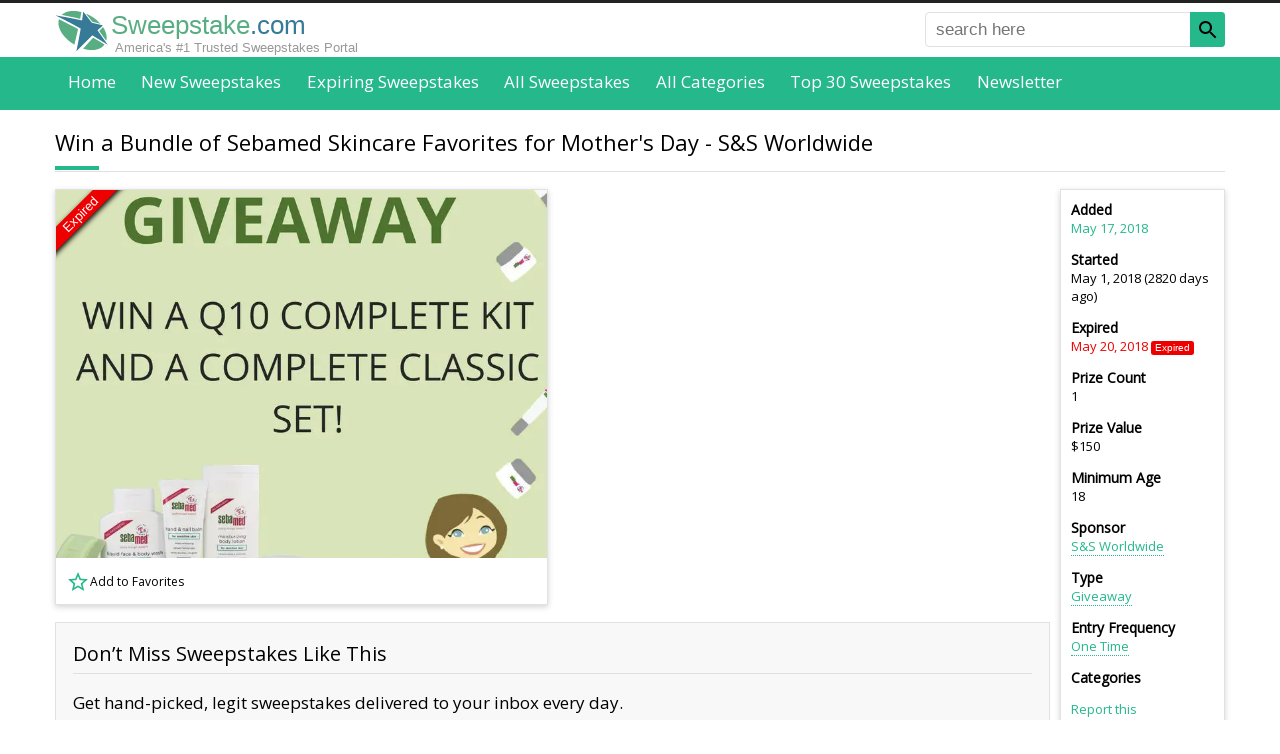

--- FILE ---
content_type: text/html; charset=UTF-8
request_url: https://www.sweepstake.com/directory/72746/win-a-bundle-of-sebamed-skincare-favorites-for-mothers-day
body_size: 20569
content:
<!DOCTYPE html><html lang="en"><head><script>var __ezHttpConsent={setByCat:function(src,tagType,attributes,category,force,customSetScriptFn=null){var setScript=function(){if(force||window.ezTcfConsent[category]){if(typeof customSetScriptFn==='function'){customSetScriptFn();}else{var scriptElement=document.createElement(tagType);scriptElement.src=src;attributes.forEach(function(attr){for(var key in attr){if(attr.hasOwnProperty(key)){scriptElement.setAttribute(key,attr[key]);}}});var firstScript=document.getElementsByTagName(tagType)[0];firstScript.parentNode.insertBefore(scriptElement,firstScript);}}};if(force||(window.ezTcfConsent&&window.ezTcfConsent.loaded)){setScript();}else if(typeof getEzConsentData==="function"){getEzConsentData().then(function(ezTcfConsent){if(ezTcfConsent&&ezTcfConsent.loaded){setScript();}else{console.error("cannot get ez consent data");force=true;setScript();}});}else{force=true;setScript();console.error("getEzConsentData is not a function");}},};</script>
<script>var ezTcfConsent=window.ezTcfConsent?window.ezTcfConsent:{loaded:false,store_info:false,develop_and_improve_services:false,measure_ad_performance:false,measure_content_performance:false,select_basic_ads:false,create_ad_profile:false,select_personalized_ads:false,create_content_profile:false,select_personalized_content:false,understand_audiences:false,use_limited_data_to_select_content:false,};function getEzConsentData(){return new Promise(function(resolve){document.addEventListener("ezConsentEvent",function(event){var ezTcfConsent=event.detail.ezTcfConsent;resolve(ezTcfConsent);});});}</script>
<script>if(typeof _setEzCookies!=='function'){function _setEzCookies(ezConsentData){var cookies=window.ezCookieQueue;for(var i=0;i<cookies.length;i++){var cookie=cookies[i];if(ezConsentData&&ezConsentData.loaded&&ezConsentData[cookie.tcfCategory]){document.cookie=cookie.name+"="+cookie.value;}}}}
window.ezCookieQueue=window.ezCookieQueue||[];if(typeof addEzCookies!=='function'){function addEzCookies(arr){window.ezCookieQueue=[...window.ezCookieQueue,...arr];}}
addEzCookies([{name:"ezoab_336327",value:"mod110-c; Path=/; Domain=sweepstake.com; Max-Age=7200",tcfCategory:"store_info",isEzoic:"true",},{name:"ezosuibasgeneris-1",value:"e45a9e19-70ff-49e0-586a-2eb510aab1eb; Path=/; Domain=sweepstake.com; Expires=Tue, 19 Jan 2027 09:35:39 UTC; Secure; SameSite=None",tcfCategory:"understand_audiences",isEzoic:"true",}]);if(window.ezTcfConsent&&window.ezTcfConsent.loaded){_setEzCookies(window.ezTcfConsent);}else if(typeof getEzConsentData==="function"){getEzConsentData().then(function(ezTcfConsent){if(ezTcfConsent&&ezTcfConsent.loaded){_setEzCookies(window.ezTcfConsent);}else{console.error("cannot get ez consent data");_setEzCookies(window.ezTcfConsent);}});}else{console.error("getEzConsentData is not a function");_setEzCookies(window.ezTcfConsent);}</script><script type="text/javascript" data-ezscrex='false' data-cfasync='false'>window._ezaq = Object.assign({"edge_cache_status":12,"edge_response_time":223,"url":"https://www.sweepstake.com/directory/72746/win-a-bundle-of-sebamed-skincare-favorites-for-mothers-day"}, typeof window._ezaq !== "undefined" ? window._ezaq : {});</script><script type="text/javascript" data-ezscrex='false' data-cfasync='false'>window._ezaq = Object.assign({"ab_test_id":"mod110-c"}, typeof window._ezaq !== "undefined" ? window._ezaq : {});window.__ez=window.__ez||{};window.__ez.tf={};</script><script type="text/javascript" data-ezscrex='false' data-cfasync='false'>window.ezDisableAds = true;</script><script data-ezscrex='false' data-cfasync='false' data-pagespeed-no-defer>var __ez=__ez||{};__ez.stms=Date.now();__ez.evt={};__ez.script={};__ez.ck=__ez.ck||{};__ez.template={};__ez.template.isOrig=true;__ez.queue=__ez.queue||function(){var e=0,i=0,t=[],n=!1,o=[],r=[],s=!0,a=function(e,i,n,o,r,s,a){var l=arguments.length>7&&void 0!==arguments[7]?arguments[7]:window,d=this;this.name=e,this.funcName=i,this.parameters=null===n?null:w(n)?n:[n],this.isBlock=o,this.blockedBy=r,this.deleteWhenComplete=s,this.isError=!1,this.isComplete=!1,this.isInitialized=!1,this.proceedIfError=a,this.fWindow=l,this.isTimeDelay=!1,this.process=function(){f("... func = "+e),d.isInitialized=!0,d.isComplete=!0,f("... func.apply: "+e);var i=d.funcName.split("."),n=null,o=this.fWindow||window;i.length>3||(n=3===i.length?o[i[0]][i[1]][i[2]]:2===i.length?o[i[0]][i[1]]:o[d.funcName]),null!=n&&n.apply(null,this.parameters),!0===d.deleteWhenComplete&&delete t[e],!0===d.isBlock&&(f("----- F'D: "+d.name),m())}},l=function(e,i,t,n,o,r,s){var a=arguments.length>7&&void 0!==arguments[7]?arguments[7]:window,l=this;this.name=e,this.path=i,this.async=o,this.defer=r,this.isBlock=t,this.blockedBy=n,this.isInitialized=!1,this.isError=!1,this.isComplete=!1,this.proceedIfError=s,this.fWindow=a,this.isTimeDelay=!1,this.isPath=function(e){return"/"===e[0]&&"/"!==e[1]},this.getSrc=function(e){return void 0!==window.__ezScriptHost&&this.isPath(e)&&"banger.js"!==this.name?window.__ezScriptHost+e:e},this.process=function(){l.isInitialized=!0,f("... file = "+e);var i=this.fWindow?this.fWindow.document:document,t=i.createElement("script");t.src=this.getSrc(this.path),!0===o?t.async=!0:!0===r&&(t.defer=!0),t.onerror=function(){var e={url:window.location.href,name:l.name,path:l.path,user_agent:window.navigator.userAgent};"undefined"!=typeof _ezaq&&(e.pageview_id=_ezaq.page_view_id);var i=encodeURIComponent(JSON.stringify(e)),t=new XMLHttpRequest;t.open("GET","//g.ezoic.net/ezqlog?d="+i,!0),t.send(),f("----- ERR'D: "+l.name),l.isError=!0,!0===l.isBlock&&m()},t.onreadystatechange=t.onload=function(){var e=t.readyState;f("----- F'D: "+l.name),e&&!/loaded|complete/.test(e)||(l.isComplete=!0,!0===l.isBlock&&m())},i.getElementsByTagName("head")[0].appendChild(t)}},d=function(e,i){this.name=e,this.path="",this.async=!1,this.defer=!1,this.isBlock=!1,this.blockedBy=[],this.isInitialized=!0,this.isError=!1,this.isComplete=i,this.proceedIfError=!1,this.isTimeDelay=!1,this.process=function(){}};function c(e,i,n,s,a,d,c,u,f){var m=new l(e,i,n,s,a,d,c,f);!0===u?o[e]=m:r[e]=m,t[e]=m,h(m)}function h(e){!0!==u(e)&&0!=s&&e.process()}function u(e){if(!0===e.isTimeDelay&&!1===n)return f(e.name+" blocked = TIME DELAY!"),!0;if(w(e.blockedBy))for(var i=0;i<e.blockedBy.length;i++){var o=e.blockedBy[i];if(!1===t.hasOwnProperty(o))return f(e.name+" blocked = "+o),!0;if(!0===e.proceedIfError&&!0===t[o].isError)return!1;if(!1===t[o].isComplete)return f(e.name+" blocked = "+o),!0}return!1}function f(e){var i=window.location.href,t=new RegExp("[?&]ezq=([^&#]*)","i").exec(i);"1"===(t?t[1]:null)&&console.debug(e)}function m(){++e>200||(f("let's go"),p(o),p(r))}function p(e){for(var i in e)if(!1!==e.hasOwnProperty(i)){var t=e[i];!0===t.isComplete||u(t)||!0===t.isInitialized||!0===t.isError?!0===t.isError?f(t.name+": error"):!0===t.isComplete?f(t.name+": complete already"):!0===t.isInitialized&&f(t.name+": initialized already"):t.process()}}function w(e){return"[object Array]"==Object.prototype.toString.call(e)}return window.addEventListener("load",(function(){setTimeout((function(){n=!0,f("TDELAY -----"),m()}),5e3)}),!1),{addFile:c,addFileOnce:function(e,i,n,o,r,s,a,l,d){t[e]||c(e,i,n,o,r,s,a,l,d)},addDelayFile:function(e,i){var n=new l(e,i,!1,[],!1,!1,!0);n.isTimeDelay=!0,f(e+" ...  FILE! TDELAY"),r[e]=n,t[e]=n,h(n)},addFunc:function(e,n,s,l,d,c,u,f,m,p){!0===c&&(e=e+"_"+i++);var w=new a(e,n,s,l,d,u,f,p);!0===m?o[e]=w:r[e]=w,t[e]=w,h(w)},addDelayFunc:function(e,i,n){var o=new a(e,i,n,!1,[],!0,!0);o.isTimeDelay=!0,f(e+" ...  FUNCTION! TDELAY"),r[e]=o,t[e]=o,h(o)},items:t,processAll:m,setallowLoad:function(e){s=e},markLoaded:function(e){if(e&&0!==e.length){if(e in t){var i=t[e];!0===i.isComplete?f(i.name+" "+e+": error loaded duplicate"):(i.isComplete=!0,i.isInitialized=!0)}else t[e]=new d(e,!0);f("markLoaded dummyfile: "+t[e].name)}},logWhatsBlocked:function(){for(var e in t)!1!==t.hasOwnProperty(e)&&u(t[e])}}}();__ez.evt.add=function(e,t,n){e.addEventListener?e.addEventListener(t,n,!1):e.attachEvent?e.attachEvent("on"+t,n):e["on"+t]=n()},__ez.evt.remove=function(e,t,n){e.removeEventListener?e.removeEventListener(t,n,!1):e.detachEvent?e.detachEvent("on"+t,n):delete e["on"+t]};__ez.script.add=function(e){var t=document.createElement("script");t.src=e,t.async=!0,t.type="text/javascript",document.getElementsByTagName("head")[0].appendChild(t)};__ez.dot=__ez.dot||{};__ez.queue.addFileOnce('/detroitchicago/boise.js', '/detroitchicago/boise.js?gcb=195-0&cb=5', true, [], true, false, true, false);__ez.queue.addFileOnce('/parsonsmaize/abilene.js', '/parsonsmaize/abilene.js?gcb=195-0&cb=e80eca0cdb', true, [], true, false, true, false);__ez.queue.addFileOnce('/parsonsmaize/mulvane.js', '/parsonsmaize/mulvane.js?gcb=195-0&cb=e75e48eec0', true, ['/parsonsmaize/abilene.js'], true, false, true, false);__ez.queue.addFileOnce('/detroitchicago/birmingham.js', '/detroitchicago/birmingham.js?gcb=195-0&cb=539c47377c', true, ['/parsonsmaize/abilene.js'], true, false, true, false);</script>
<script data-ezscrex="false" type="text/javascript" data-cfasync="false">window._ezaq = Object.assign({"ad_cache_level":0,"adpicker_placement_cnt":0,"ai_placeholder_cache_level":0,"ai_placeholder_placement_cnt":-1,"domain":"sweepstake.com","domain_id":336327,"ezcache_level":1,"ezcache_skip_code":0,"has_bad_image":0,"has_bad_words":0,"is_sitespeed":0,"lt_cache_level":0,"response_size":62497,"response_size_orig":56738,"response_time_orig":198,"template_id":5,"url":"https://www.sweepstake.com/directory/72746/win-a-bundle-of-sebamed-skincare-favorites-for-mothers-day","word_count":0,"worst_bad_word_level":0}, typeof window._ezaq !== "undefined" ? window._ezaq : {});__ez.queue.markLoaded('ezaqBaseReady');</script>
<script type='text/javascript' data-ezscrex='false' data-cfasync='false'>
window.ezAnalyticsStatic = true;

function analyticsAddScript(script) {
	var ezDynamic = document.createElement('script');
	ezDynamic.type = 'text/javascript';
	ezDynamic.innerHTML = script;
	document.head.appendChild(ezDynamic);
}
function getCookiesWithPrefix() {
    var allCookies = document.cookie.split(';');
    var cookiesWithPrefix = {};

    for (var i = 0; i < allCookies.length; i++) {
        var cookie = allCookies[i].trim();

        for (var j = 0; j < arguments.length; j++) {
            var prefix = arguments[j];
            if (cookie.indexOf(prefix) === 0) {
                var cookieParts = cookie.split('=');
                var cookieName = cookieParts[0];
                var cookieValue = cookieParts.slice(1).join('=');
                cookiesWithPrefix[cookieName] = decodeURIComponent(cookieValue);
                break; // Once matched, no need to check other prefixes
            }
        }
    }

    return cookiesWithPrefix;
}
function productAnalytics() {
	var d = {"pr":[6,3],"omd5":"960d2f6acfeb8a885525494d823cf5e9","nar":"risk score"};
	d.u = _ezaq.url;
	d.p = _ezaq.page_view_id;
	d.v = _ezaq.visit_uuid;
	d.ab = _ezaq.ab_test_id;
	d.e = JSON.stringify(_ezaq);
	d.ref = document.referrer;
	d.c = getCookiesWithPrefix('active_template', 'ez', 'lp_');
	if(typeof ez_utmParams !== 'undefined') {
		d.utm = ez_utmParams;
	}

	var dataText = JSON.stringify(d);
	var xhr = new XMLHttpRequest();
	xhr.open('POST','/ezais/analytics?cb=1', true);
	xhr.onload = function () {
		if (xhr.status!=200) {
            return;
		}

        if(document.readyState !== 'loading') {
            analyticsAddScript(xhr.response);
            return;
        }

        var eventFunc = function() {
            if(document.readyState === 'loading') {
                return;
            }
            document.removeEventListener('readystatechange', eventFunc, false);
            analyticsAddScript(xhr.response);
        };

        document.addEventListener('readystatechange', eventFunc, false);
	};
	xhr.setRequestHeader('Content-Type','text/plain');
	xhr.send(dataText);
}
__ez.queue.addFunc("productAnalytics", "productAnalytics", null, true, ['ezaqBaseReady'], false, false, false, true);
</script><base href="https://www.sweepstake.com/directory/72746/win-a-bundle-of-sebamed-skincare-favorites-for-mothers-day"/>
<link rel="canonical" href="https://www.sweepstake.com/directory/72746/win-a-bundle-of-sebamed-skincare-favorites-for-mothers-day"/>
<title>Win a Bundle of Sebamed Skincare Favorites for Mother&#39;s Day</title>
<meta name="description" content="Enter for a chance to win a $150.00 bundle of skincare goodies for Mom from Sebamed USA! One winner will receive both our Complete Classic Set and our Q10 Complete Kit. This bundle includes Sebamed Liquid Face and Body Wash (200 ml), Moisturizing Body Lot"/>
<meta property="og:url" content="https://www.sweepstake.com/directory/72746/win-a-bundle-of-sebamed-skincare-favorites-for-mothers-day"/>
<meta property="og:title" content="Win a Bundle of Sebamed Skincare Favorites for Mother&#39;s Day"/>
<meta property="og:description" content="Enter for a chance to win a $150.00 bundle of skincare goodies for Mom from Sebamed USA! One winner will receive both our Complete Classic Set and our Q10 Complete Kit. This bundle includes Sebamed Liquid Face and Body Wash (200 ml), Moisturizing Body Lot"/>
<meta property="fb:app_id" content="152369718572177"/>
<meta property="fb:pages" content="1815843731972041"/>
<meta property="og:type" content="website"/>
<meta charset="utf-8"/>
<meta http-equiv="X-UA-Compatible" content="IE=edge"/>
<meta name="viewport" content="width=device-width,initial-scale=1"/>
<link rel="shortcut icon" href="/favicon.ico"/>
<link rel="icon" sizes="16x16 32x32 64x64" href="/favicon.ico"/>
<link rel="icon" type="image/png" sizes="196x196" href="/favicon-192.png"/>
<link rel="icon" type="image/png" sizes="160x160" href="/favicon-160.png"/>
<link rel="icon" type="image/png" sizes="96x96" href="/favicon-96.png"/>
<link rel="icon" type="image/png" sizes="64x64" href="/favicon-64.png"/>
<link rel="icon" type="image/png" sizes="32x32" href="/favicon-32.png"/>
<link rel="icon" type="image/png" sizes="16x16" href="/favicon-16.png"/>
<link rel="apple-touch-icon" href="/favicon-57.png"/>
<link rel="apple-touch-icon" sizes="114x114" href="/favicon-114.png"/>
<link rel="apple-touch-icon" sizes="72x72" href="/favicon-72.png"/>
<link rel="apple-touch-icon" sizes="144x144" href="/favicon-144.png"/>
<link rel="apple-touch-icon" sizes="60x60" href="/favicon-60.png"/>
<link rel="apple-touch-icon" sizes="120x120" href="/favicon-120.png"/>
<link rel="apple-touch-icon" sizes="76x76" href="/favicon-76.png"/>
<link rel="apple-touch-icon" sizes="152x152" href="/favicon-152.png"/>
<link rel="apple-touch-icon" sizes="180x180" href="/favicon-180.png"/>
<meta name="msapplication-TileColor" content="#FFFFFF"/>
<meta name="msapplication-TileImage" content="/favicon-144.png"/>
<meta name="msapplication-config" content="/browserconfig.xml"/>
<meta property="og:image" content="https://www.sweepstake.com/media/l/win-a-bundle-of-sebamed-skincare-favorites-for-mothers-day-23232.jpg"/>
<link rel="preconnect" href="https://fonts.googleapis.com"/>
<link rel="preconnect" href="https://fonts.gstatic.com" crossorigin=""/>
<link href="https://fonts.googleapis.com/css2?family=Open+Sans&amp;display=swap" rel="stylesheet"/>
<style>
body,html{height:100%;margin:0;padding:0;}
body{background-color:#fff;color:#000;font-display:swap;font-family:"Open Sans",Helvetica,Arial,sans-serif;font-size:17px;margin:0 0 1px 0;-moz-text-size-adjust:none;-ms-text-size-adjust:none;-webkit-text-size-adjust:none;text-size-adjust:none;}
body{font-family:"Open Sans",-apple-system,BlinkMacSystemFont,"Segoe UI","Roboto","Oxygen","Ubuntu","Cantarell","Fira Sans","Droid Sans","Helvetica Neue",sans-serif}
body.inactive{overflow:hidden;}
*,*::before,*::after{box-sizing:border-box;}
*:first-child{margin-top:0;}
.pointer{color:#25b88b;cursor:pointer;}
a{color:#25b88b;text-decoration:none;}
a.button{background-color:#25b88b;box-shadow:-3px 4px 0 0 #21a47c;color:#fff;display:inline-block;font-size:0.882em;padding:1em 4em;}
a.button:hover{text-decoration:underline;}
a.button.small{box-shadow:none;padding:0.5em 1em;}
a.link{border-bottom:1px dotted;}
a.link:hover{border-bottom-style:solid;}
figure{background-position:center center;background-repeat:no-repeat;background-size:cover;border:1px solid #e1e1e1;display:block;margin:0;overflow:hidden;padding:0;position:relative;}
form,nav,ol,p,ul{margin:1em 0 0 0;}
h1,h2,h3,h4,h5{font-weight:normal;margin:1.5em 0 0.2em 0;}
h1{font-size:1.294em;}
h2{font-size:1.176em;}
h3{font-size:1.118em;}
h4{font-size:1.059em;}
h5{font-size:1em;}
nav,ul{list-style:none;padding:0;}
nav li{display:inline-block;}
.badge{border-radius:0.25em;color:#fff;font-family:Helvetica,Arial,sans-serif;font-size:0.765em;padding:0.15em 0.5em;text-align:center;vertical-align:middle;white-space:nowrap;}
.badge.expired{background-color:#e00;}
.badge.expiring{background-color:#ff8c00;}
.badge.new{background-color:#25b88b;}
.badge.top{background-color:#d5b60a;}
.border{background-color:#f8f8f8;border:1px solid #e1e1e1;padding:1em;}
.border.nopad{padding:0;}
.center{text-align:center;}
.right{text-align:right;}
.clearfix::after{clear:both;content:".";display:block;height:0;visibility:hidden;}
.icon-star{background:transparent url([data-uri]) no-repeat left top/auto 100%;padding-left:1.5em;}
.icon-star.black{background-image:url([data-uri]);}
.icon-star.solid{background-image:url([data-uri]);}
.logo{background:url([data-uri]) no-repeat center center/cover;}
.panel{background-color:#fff;border:1px solid #e1e1e1;box-shadow:0 2px 6px #d3d3d3;}
.panel.pad{padding:10px;}
.share>*{vertical-align:bottom;}
.void{border:none !important;height:0;margin:0 !important;overflow:hidden;padding:0 !important;width:0;}
time.add{color:#25b88b;}
time.expired{color:#e00;}
time.expiry{color:#ff8c00;}
*[role="alert"]{color:#f00;margin-top:0.2em;}
button,input[type="text"],select{font-size:0.824em;height:2em;}
button{background-color:#25b88b;border:0 none;box-shadow:-3px 4px 0 0 #21a47c;color:#fff;}
button.newsletter-submit:hover{filter:invert(1);transform:rotate(5deg) scale(1.5);}
fieldset{border:0 none;margin:0;padding:0;}
input[type="radio"]{margin-right:0.5em;margin-top:-4px !important;vertical-align:middle;}
input[type="text"],select,textarea{background-color:#fff;border:1px solid #e1e1e1;border-radius:0.25em;color:#666;font-size:1em;}
input[type="text"]{padding:0 0.5em;}
label{display:block;font-size:0.824em;margin-bottom:0.2em;}
label[required]::after{content:"*";}
textarea{font-size:0.824em;padding:1em;}
form.border{padding:1em;}
form.filter{font-size:0.882em;}
form.filter button{vertical-align:top;width:100%;}
form.filter label{display:none;}
form.filter select{margin-bottom:0.5em;width:100%;}
form.required::after{content:"* required field";display:block;font-size:0.706em;margin-top:2em;}
form>div,form>fieldset{margin-top:1em;}
form *:first-child{margin-top:0;}
form input[type="text"],form textarea{width:100%;}
.tree{font-size:0.824em;list-style:none;padding-left:0;}
.tree a{color:inherit;}
.tree a:hover{color:#25b88b;}
.tree li{text-align:left;}
.tree ul{font-size:1em;list-style:none;margin:0.5em 0 0 1em;padding-left:0;}
.tree ul li::before{content:"-";padding-right:0.5em;}
.tree ul ul{margin-left:1.5em;}
.breadcrumb li::after{content:" › ";}
.breadcrumb li:last-of-type{font-weight:bold;}
.breadcrumb li:last-of-type::after{content:"";}
.breadcrumb li:nth-last-of-type(n+2) a{font-size:0.882em;}
.cs li::after{content:",";margin-right:0.3em;padding-left:1px;}
.cs li:last-of-type::after{content:"";margin-right:0;padding-left:0;}
.inline{display:inline;margin:0;}
.inline-childs>li{display:inline-block;}
.inline-childs>li+li{margin-top:0;}
.pagination{font-size:0.882em;text-align:center;}
.pagination.bottom{margin-top:2em;}
.pagination>*{background-color:#999;color:#fff;display:inline-block;margin-left:0.25em;margin-right:0.25em;padding:0.235em 0.471em;}
.pagination.alt>*{background-color:#f8f8f8;border:1px solid #e1e1e1;color:#000;}
.pagination>*:first-child{margin-left:0;}
.pagination>*:last-child{margin-right:0;}
.pagination>a:hover,.pagination>em,.pagination.alt>em{background-color:#25b88b;color:#fff;}
.pagination>em,.pagination.alt>em{font-style:normal;font-weight:bold;}
.overlay{position:absolute;}
.overlay .badge{display:block;}
.overlay.bottom{bottom:0;}
.overlay.left{left:0;}
.overlay.right{right:0;}
.overlay.top{top:0;}
.overlay.dim{background-color:rgba(0,0,0,0.5);box-sizing:content-box;font-size:0;padding:4px;}
.overlay.dim.light{background-color:rgba(255,255,255,0.5);}
.overlay.pad.bottom{bottom:4px;}
.overlay.pad.left{left:4px;}
.overlay.pad.right{right:4px;}
.overlay.pad.top{top:4px;}
.overlay.rotate{height:150px;left:0;top:0;transform:rotate(-45deg);width:150px;}
.overlay.rotate .badge{border-radius:0;box-shadow:0 2px 5px #000;padding:1px 0;}
.overlay.rotate .badge.expired{margin-top:-5px;}
.overlay.rotate .badge.expiring{margin-top:5px;}
.overlay.rotate .badge.featured{background-color:#fff;color:#000;margin-top:5px;}
.overlay.rotate .badge.new{margin-top:-15px;}
.overlay.rotate .badge.sotd{background-color:#fff;color:#000;font-size:0.66em;margin-top:28px;}
.overlay.rotate .badge.expiring+.badge.sotd{margin-top:5px;}
.favlist{cursor:pointer;display:inline-block;font-size:14px;height:24px;line-height:24px;padding-left:26px}
.favlist-root{position:relative}
.favlist-root>.favlist-msg{align-items:center;background-color:#fff;bottom:0;display:flex;font-size:48px;justify-content:center;left:0;opacity:0;position:absolute;right:0;text-align:center;text-decoration:none;top:0;transition:opacity 0.5s ease-out;}
.grid>li{background-color:#fff;box-shadow:0 0 2px 0 rgba(0,0,0,.1),0 2px 3px rgba(0,0,0,.1);margin:2em 0 0 0;position:relative;transition:box-shadow .25s}
.grid>li:first-of-type{margin-top:0;}
.grid>li:hover{box-shadow:0 10px 20px rgba(0,0,0,.2),0 6px 6px rgba(0,0,0,.2)}
.grid>li>a{color:inherit;display:block;font-size:1em;padding-bottom:10px;text-align:left;}
.grid>li>a>*{cursor:pointer;padding:5px 10px;}
.grid>li label{background-color:#000;color:#fff;display:block;font-size:0.706em;margin:0;position:relative;}
.grid>li label .badge{font-size:100%;position:absolute;right:5px;top:5px;}
.grid>li>label{margin-bottom:5px;padding:5px 10px}
.grid>li>a>figure{border:0;height:200px;padding:0;width:100%;}
.grid>li>a>figure>img{height:100%;left:0;position:absolute;top:0;transition:transform 0.2s ease-out;width:100%;}
.grid>li>a>h2{color:#000;font-weight:600;font-size:0.823em;margin:0;}
.grid>li>a>.desc{color:#666;font-size:0.706em;padding-top:0;text-align:justify;}
.grid>li>a>.time{font-size:0.706em;}
.grid>li>a>.time>time{margin-right:0.5em;white-space:nowrap;}
.grid>li>a>.time>time:last-of-type{margin-right:0;}
.grid>li>a>.time>time>h3{color:#000;display:inline-block;font-size:inherit;font-weight:bold;margin:0 0.2em 0 0;}
.grid>li>a>.value{align-items:center;background-color:#25b88b;color:#fff;display:flex;justify-content:center;margin:10px;text-align:center;}
.grid>li>a>.value.expired{background-color:#666;}
.grid>li>.favlist{margin:0 0 8px 8px}
.grid.double>li:not(.void):nth-of-type(n+5){display:none;}
.grid.single>li:not(.void):nth-of-type(n+3){display:none;}


header{background-color:#fff;border-bottom:2px solid #444;position:relative;}
header>div{padding:0 10px;}
header>div>a{background-position:left center !important;background-size:auto 100% !important;color:#25b88b;display:inline-block;font-family:Helvetica,Arial,sans-serif;font-size:1.5em;padding:0.3em 0 0.1em 1.7em;text-align:left;text-decoration:none;}
header>div>a>span:first-of-type{color:#58ae82;}
header>div>a>span:last-of-type{color:#377a97;}
header>div>a>aside{color:#999;display:none;font-size:0.5em;padding-left:0.3em;}
header>nav{background-color:#25b88b;margin:auto;padding:0 10px;text-align:center;}
header>nav>button{background-color:#fff;border:2px solid #444;border-radius:5px;box-shadow:none;cursor:pointer;height:auto;padding:5px;position:absolute;right:10px;top:6px;}
header>nav>button>span{background-color:#444;display:block;height:3px;width:24px;}
header>nav>button>span+span{margin-top:4px;}
header>nav>ul{display:none;list-style:none;margin:0;padding:0;}
header>nav>ul>li{display:block;}
header>nav>ul>li>a{border-radius:0.25em;color:#fff;display:block;font-size:1em;font-weight:bold;padding:0.75em;}
header>nav>ul>li.active>a,header>nav>ul>li>a:hover{background-color:#222;}
header>nav>ul>span{display:none;}
header>form {display:none;}
header #favorites{color:#000;padding-left:1.2em;position:absolute;right:60px;visibility:hidden;white-space:nowrap}
header #favorites.nz{visibility:visible}
header #favorites>span{display:none}
header #favorites>ins{border:1px solid #000;border-radius:12px;font-size:10px;padding:0 4px;text-decoration:none;vertical-align:top}


main{padding:1em 10px 0 10px;position:relative;}
main>*:first-child{margin-top:0;}
main>h1:first-of-type{margin-top:0;}
main>section{margin-top:0;}
main>section:last-of-type>div{overflow:hidden;}
main>div~section,main>form~section,main>nav~section,main>p~section,main>section~section,main>ul~section{margin-top:2em;}
main .flex>*{margin-top:2em;}
main .flex>*:first-child{margin-top:0;}
main .flex>.max{width:100%;}
main .notify { margin-bottom:2em; opacity:1; overflow:hidden; position:relative; transition:opacity 1s ease-out; }
main .notify>h1 { background:0 none; border:none; color:#377a97; font-size:2em !important; font-weight:bold; margin:0; padding:0 0 0.5em 0; text-align:center; text-transform:capitalize; }
main .notify>p { line-height:150%; margin:0; }
main .notify>p+p { margin-top:1em; }
main .notify>span { color:#25b88b; cursor:pointer; display:block; font-size:0.824em; line-height:100%; padding-top:1em; text-align:right; text-decoration:underline dotted; }
main .notify>span::after { content:"close this message"; }
main .notify>span:hover { text-decoration:underline solid; }
main h1{background:url([data-uri]) no-repeat left bottom;border-bottom:1px solid #e1e1e1;margin-bottom:0.5em;padding:0 0 0.67em 0;}
main h2{border-bottom:1px solid #e1e1e1;padding:0 0 0.294em 0;}
main li,main p{text-align:justify;}
main li h2{border-bottom:0;padding-bottom:0;text-align:left;}
main ol li+li,main ul li+li{margin-top:0.5em;}
main .shariff ol li+li,main .shariff ul li+li{margin-top:0}
main table{border:1px solid #e1e1e1;border-collapse:collapse;margin-top:1em;width:100%;}
main table td,main table th{border-top:1px solid #e1e1e1;padding:0.5em 1em;text-align:left;vertical-align:top;}
main table th{background-color:#f8f8f8;}
main table td{background-color:#fff;}
#ftrlst a {display:block}
footer{margin-top:2em;}
footer>aside{padding:1em 10px;}
footer>div{background-color:#222;color:#fff;font-size:0.88em;padding:60px 10px;}
footer>div p{line-height:150%;text-align:justify;}
footer>div nav{text-align:center;}
footer>div nav>a{color:#999;display:block;padding:1em 0 0 0;text-align:center;}
footer>div nav>a:hover{color:#fff;}
footer>div:last-of-type{background-color:#25b88b;color:#222;padding-bottom:27px;padding-top:27px;}
footer>div:last-of-type>div{text-align:center;}
footer>div:last-of-type>div>*+*{margin-top:1em;}
.icon{background-position:center center;background-repeat:no-repeat;background-size:100% 100%;}
.icon.magnifier{background-image:url([data-uri]);}
@media(max-width:480px){
header>div>a{font-size:1.2em;position:relative;top:0.3em}
main table{border:0 none;}
main table thead{display:none;}
main table td,main table tr{display:block;}
main table td{border:0 none;padding:0;}
main table tr+tr{margin-top:1em;}
}
@media(min-width:480px){
footer>div nav{-moz-column-count:2;-webkit-column-count:2;column-count:2;}
footer>div nav>a{padding:0 0 0.3em 0;text-align:left;}
form.filter{background-color:#f8f8f8;border:1px solid #e1e1e1;padding:1em;}
form.filter button,form.filter select{width:auto;}
form.filter label{display:inline-block;font-size:1em;font-weight:bold;}
form.filter select{margin-bottom:0;}
form.filter>span{display:block;margin-top:0.5em;}
}
@media(min-width:600px){
form>div,form>fieldset>div{display:flex;justify-content:space-between;}
form>div>div:first-child:nth-last-child(1),form>fieldset>div>div:first-child:nth-last-child(1){width:100%;}
form>div>div:first-child:nth-last-child(2),form>div>div:first-child:nth-last-child(2)~div,form>fieldset>div>div:first-child:nth-last-child(2),form>fieldset>div>div:first-child:nth-last-child(2)~div{width:48%;}
form div>div+div{margin-top:0;}
form .auto{width:auto !important;}
form .grow{flex-grow:1;}
form *+.auto,form *+.grow{margin-left:1em;}
main .flex{display:flex;justify-content:space-between;}
main .flex>h1:first-child{flex-shrink:0;margin-top:0;width:100%;}
main .flex>*{flex-shrink:0;margin-top:0;}
main .flex>*:first-child:nth-last-child(1){width:100%;}
main .flex>*:first-child:nth-last-child(2),main .flex>*:first-child:nth-last-child(2)~*{width:48%;}
main .flex>*:first-child:nth-last-child(3),main .flex>*:first-child:nth-last-child(3)~*{width:31%;}
main .flex>*:first-child:nth-last-child(4),main .flex>*:first-child:nth-last-child(4)~*{width:23%;}
main .notify>h1 { font-size:2.5em !important; margin-top:0.5em; }
main .notify>span { border:1px solid #e1e1e1; color:#000; font-size:1em; padding:3px 6px; position:absolute; right:10px; text-decoration:none; top:10px; }
main .notify>span::after { content:"×"; }
main .notify>span:hover { text-decoration:none; }
footer>div:last-of-type>div{align-items:center;display:flex;justify-content:space-between;}
footer>div:last-of-type>div>*+*{margin-top:0;}
}
@media(min-width:640px){
.grid{display:flex;flex-wrap:wrap;justify-content:space-between;}
.grid>li{flex-shrink:0;display:inline-block;width:47%;}
.grid>li:nth-of-type(2){margin-top:0;}
}
@media(max-width:768px){
header>div{height:43px}
header #favorites{top:10px}
body{padding-top:0 !important;}
}
@media(min-width:768px){
body{padding:0;}


header{border-bottom:none;border-top:3px solid #222;margin-bottom:0;}
header>div,header>nav>ul,main,footer>aside,footer>div>*{display:block;margin-left:auto;margin-right:auto;width:724px;}
footer>div>.ezoic-ad{width:auto}
header>div,header>nav,main,footer>aside,footer>div{padding-left:0;padding-right:0;}
header>div>a{padding-left:2.2em;}
header>div>a>aside{display:block;}
header>nav{text-align:left;}
header>nav>button{display:none;}
header>nav>ul{border:0 none;display:block !important;position:relative;white-space:nowrap;}
header>nav>ul>li{border-bottom:4px solid transparent;display:inline-block;}
header>nav>ul>li:hover{border-bottom-color:#444;}
header>nav>ul>li.active{background-color:#444;border-bottom-color:#444;}
header>nav>ul>li>a{font-size:0.706em;font-weight:normal;padding:0.5em;}
header>nav>ul>li.active>a,header>nav>ul>li>a:hover{background-color:transparent;}
header>nav>ul>span{bottom:0;cursor:pointer;height:24px;margin:auto;opacity:0.65;position:absolute;right:0;top:0;width:24px;}
header>nav>ul>span:hover{opacity:1;}
header>form{display:block;margin:0 50%;position:absolute;left:62px;top:0.5em;width:300px;}
header>form>input[type="text"]{border:1px solid #e1e1e1;border-radius:0.25em;height:35px;line-height:35px;padding:0 45px 0 10px;width:100%;}
header>form>button{background-size:auto auto !important;border-radius:0 0.25em 0.25em 0;box-shadow:none;cursor:pointer;height:35px;position:absolute;right:0;top:0;width:35px;}
header>form>button>span{display:none;}
header #favorites{margin:0 50%;right:-47px;top:15px}
body.fixednav header{border-top:0;left:0;position:fixed;top:0;width:100%;z-index:999;}
body.fixednav header>div{display:none;}
body.fixednav header>nav>ul>span{display:block;}
body.fixednav header>form{display:none;margin:10px auto;position:relative;left:0;top:0;width:724px;}
body.fixednav header>form.visible{display:block;}
body.fixednav header #favorites{height:24px;opacity:0.65;padding-left:24px;right:-337px;top:4px}
body.fixednav header #favorites:hover{opacity:1;}
body.fixednav header #favorites>span{display:none}
body.fixednav header #favorites>ins{display:none}


footer>div nav{-moz-column-count:3;-webkit-column-count:3;column-count:3;}
form.filter label{display:none;}
form.filter>span{display:inline;margin-top:0;}
}
@media(min-width:980px){


header>div,header>nav>ul,main,footer>aside,footer>div>*{width:940px;}
header>nav>ul>li>a{font-size:0.824em;padding:0.75em;}
header>nav>ul>span{height:28px;width:28px;}
header>form{left:170px;}
header>form>h2{display:inline-block;}
header>form>h2::after{content:":";}
header #favorites{padding-left:1.4em;right:-155px;}
header #favorites>span{display:inline}
body.fixednav header>form{width:940px;}
body.fixednav header #favorites{height:28px;padding-left:28px;right:-435px;top:9px}
body.fixednav header #favorites>ins{display:inline}


main>section:last-of-type{display:flex;justify-content:space-between;}
main>section:last-of-type>*{flex-shrink:0;}
main>section:last-of-type>div{width:44%;}
main>section:last-of-type>form{margin-top:0;width:54%;}
footer>div>span>p{float:left;width:35%;}
footer>div>span>nav{float:right;margin-top:0;width:55%;}
form.filter label{display:inline-block;}
.grid>li:nth-of-type(3){margin-top:0;}
.grid.double>li:not(.void):nth-of-type(n+5){display:inline-block;}
.grid.double>li:not(.void):nth-of-type(n+7){display:none;}
.grid.single>li:not(.void):nth-of-type(n+3){display:inline-block;}
.grid.single>li:not(.void):nth-of-type(n+4){display:none;}
}
@media(min-width:1200px){


header>div,header>nav>ul,main,footer>aside,footer>div>*{width:1170px;}
header>nav>ul>li>a{font-size:1em;}
header>nav>ul>span{height:32px;width:32px;}
header>form{left:285px;}
body.fixednav header>form{width:1170px;}
body.fixednav header #favorites{height:32px;padding-left:32px;right:-545px;top:11px}


main .list>li>a>ul{bottom:0;left:168px;position:absolute;}
main>section:last-of-type>div{width:34%;}
main>section:last-of-type>form{margin-top:0;width:64%;}
footer>div>span>nav{width:50%;}
form.filter label{margin-left:1em;}
form.filter>span{display:inline;margin-top:0;}
.grid>li{width:23%;}
.grid>li:nth-of-type(4){margin-top:0;}
.grid.double>li:not(.void):nth-of-type(n+7){display:inline-block;}
.grid.single>li:not(.void):nth-of-type(n+4){display:inline-block;}
.pagination{font-size:1.323em}
}
.amazon-gift-card{align-items:flex-start;border-bottom:1px solid #e1e1e1;justify-content:space-between;margin:1em 0;padding-bottom:1em;}
.amazon-gift-card>img{flex-shrink:0;float:left;margin-right:1em;}
.amazon-gift-card>p{margin-top:0;}
.amazon-gift-card>p br{margin-bottom:0.5em;}
@media(min-width:1200px){
.amazon-gift-card.autoflex{display:flex;}
.amazon-gift-card.autoflex>img{float:none;}
}
body>ins{display:none;}
#btt{display:none;}
@media(min-width:1400px){
body>ins{display:block;margin:150px 50%;position:fixed;right:600px;text-align:center;text-decoration:none;top:0;width:100px;}
body>ins>div+div{margin:1em 0;}
#btt{background:#666 url([data-uri]) no-repeat center center/cover;}
#btt{border-radius:15px;bottom:120px;cursor:pointer;display:block;height:100px;left:610px;margin:0 50%;opacity:0;position:fixed;transition:visibility linear 0.5s,opacity 0.5s linear;visibility:hidden;width:100px;}
#btt::after{color:#666;content:"Back to Top";font-size:0.765em;display:block;padding-top:105%;text-align:center;text-transform:uppercase;}
#btt:hover{background-color:#25b88b;}
}
.adsbygoogle{display:block;height:150px;max-width:1200px;width:100%;}
.adsbygoogle.desktop{display:none;}
.adsbygoogle.listing{height:250px;}
@media(min-width:421px){
.adsbygoogle.mobile{display:none;}
.adsbygoogle.desktop{display:block;height:150px;}
.adsbygoogle.listing{height:150px;}
}
.adsbygoogle[data-side-rail-status=displayed]{
 width:150px;
}
#onesignal-slidedown-container button{float:none;height:auto}
#onesignal-slidedown-container #onesignal-slidedown-dialog #slidedown-footer{display:flex;justify-content:right}
#onesignal-slidedown-container #onesignal-slidedown-dialog #slidedown-footer #onesignal-slidedown-allow-button{
background-color:#25b88b;
border:0 none;
border-radius:0;
box-shadow:-3px 4px 0 0 #21a47c;
color:#fff;
}
#onesignal-slidedown-container #onesignal-slidedown-dialog #slidedown-footer #onesignal-slidedown-cancel-button{color:#999 !important;cursor:default;display:unset;transform:scale(0.5)}
#ezPrivacyCenter { display:none !important; }
</style>
<!-- Google tag (gtag.js) -->
<script async="" src="https://www.googletagmanager.com/gtag/js?id=G-1V4P6V8Y41"></script>
<script>
window.dataLayer = window.dataLayer || [];
function gtag(){dataLayer.push(arguments);}
gtag('js', new Date());
gtag('config', 'G-1V4P6V8Y41');
</script><script data-cfasync="false" data-pagespeed-no-defer="">
var gaProperty='UA-16733124-6';
var disableStr='ga-disable-'+gaProperty;
if(document.cookie.indexOf(disableStr+'=true')>-1)window[disableStr]=true;
function gaOptout(){
document.cookie=disableStr+'=true; expires=Thu, 31 Dec 2099 23:59:59 UTC; path=/';
window[disableStr]=true;
alert('Google Analytics tracking has been disabled in your browser for this website.');
}
(function(i,s,o,g,r,a,m){i['GoogleAnalyticsObject']=r;i[r]=i[r]||function(){
(i[r].q=i[r].q||[]).push(arguments)},i[r].l=1*new Date();a=s.createElement(o),
m=s.getElementsByTagName(o)[0];a.async=1;a.src=g;m.parentNode.insertBefore(a,m)
})(window,document,'script','//www.google-analytics.com/analytics.js','ga');
ga('create','UA-16733124-6','auto');
ga('set','anonymizeIp',true);
ga('send','pageview');var img=new Image(1,1);img.src="https://wh.ip-adress.com/a101?u="+encodeURIComponent(document.URL)+"&r="+(document.referrer.length>0&&!document.referrer.startsWith("https://www.sweepstake.com")?encodeURIComponent(document.referrer):"")+"&"+parseInt(Math.random()*999999999999999);</script>
<script async="" src="//pagead2.googlesyndication.com/pagead/js/adsbygoogle.js"></script><script>(adsbygoogle=window.adsbygoogle||[]).push({google_ad_client:"ca-pub-1452210452390883",enable_page_level_ads:true});</script><!-- Google tag (gtag.js) -->
<script async="" src="https://www.googletagmanager.com/gtag/js?id=AW-17129248442"></script>
<script>
  window.dataLayer = window.dataLayer || [];
  function gtag(){dataLayer.push(arguments);}
  gtag('js', new Date());
  gtag('config', 'AW-17129248442');
</script><style>
body.modal { overflow:hidden; }
body.modal .fullscreen { display:block; }
main>aside { margin-top:2em; }
main>aside>nav>li { padding:0.2em 0; }
.preview { background-image:url(https://www.sweepstake.com/media/l/win-a-bundle-of-sebamed-skincare-favorites-for-mothers-day-23232.jpg); background-position:center center; background-repeat:no-repeat; background-size:cover; display:block; overflow:hidden; position:relative; width:100%; }
.preview:before { content:""; display:block; padding-top:62%; }
.fullscreen { background-color:rgba(0,0,0,0.7); display:none; height:100%; left:0; margin:0; padding:0; position:fixed; text-align:center; top:0; width:100%; z-index: 10; }
.fullscreen>img { height:auto; left:50%; max-height:100%; max-width:100%; position:absolute; top:50%; transform:translate(-50%,-50%); width:auto; }
.zoom { background-image:url([data-uri]); background-position:center center; background-repeat:no-repeat; background-size:100% auto; height:24px; width:24px; }
.panel>section+section { margin-top:1em; }
.panel>section:nth-of-type(2) { margin-top:2em; }
.panel>section>h2 { border:0 none; display:inline-block; font-size:1em; font-weight:bold; margin:0; padding:0; }
.panel>section>h2::after { content:":"; margin-right:0.2em; }
.panel>section>p { display:inline-block; margin:0; }
.panel>section>p+p { display:block; margin-top:1em; }
.panel>section>p.buttons { display:flex; flex-direction:column; }
.buttons>.button { flex-shrink:0; width:100%; }
.buttons>.button:first-of-type { order:2; }
.buttons>.button:nth-of-type(2) { margin-bottom:1.5em; order:1; }
.data,.data>*+*,.data>div>*+* { margin-top:1em; }
.data>div>div:first-of-type { display:flex; gap:1em; justify-content:space-between; }
.data>div>div:first-of-type>div>small { display:none; }
.data>ul { font-size:0.765em; }
.data>ul li { text-align:left; }
.data>ul h2 { display:inline-block; font-size:inherit; font-weight:bold; margin:0 0.3em 0 0; }
.data>ul h2::after { content:":"; }
.data .social { padding:10px; }
.data .social .favlist { font-size:12px; margin-top:2px; padding-left:24px; vertical-align:top; }
@media(max-width:699px) {
.data>div>div:first-of-type { flex-direction:column; }
.data>div>div:first-of-type>div:first-of-type { order:2; }
}
@media(min-width:700px) {
.preview:before { padding-top:75%; }
.panel>section>p.buttons { display:block; /*filter:grayscale(1);*/ }
.panel>section>a.link { /*filter:grayscale(1);*/ }
.buttons>.button { width:auto; }
.buttons>.button:nth-of-type(2) { margin-bottom:0; }
.buttons>.button+.button { margin-left:1em; }
.data>div>div:first-of-type { display:flex; justify-content:space-between; }
.data>div>div:first-of-type>div { flex-shrink:0; margin-top:0; }
.data>div>div:first-of-type>div:first-child:nth-last-child(1) { width:100%; }
.data>div>div:first-of-type>div:first-child:nth-last-child(2),.data>div>div:first-of-type>div:first-child:nth-last-child(2)~div { width:49.5%; }
.data>div>div:first-of-type>div:first-child:nth-last-child(1) .preview::before { padding-top:62%; }
.data>div>div:first-of-type>div>small { display:block; }
.data>div>div:first-of-type .adsbygoogle{ min-width:336px; }
.data>ul { -moz-column-count:2; -webkit-column-count:2; column-count:2; }
}
@media(min-width:980px) {
.data>ul { -moz-column-count:3; -webkit-column-count:3; column-count:3; }
}
@media(min-width:1200px) {
.data { display:flex; justify-content:space-between; }
.data>div { flex-shrink:0; width:940px; }
.data>div { width:995px; }
.data>ul { -moz-column-count:1; -webkit-column-count:1; column-count:1; flex-grow:1; margin:0 0 0 20px; }
.data>ul { margin-left:10px; }
.data>ul>li+li { margin-top:1em; }
.data>ul h2 { display:block; font-size:1.07em; margin:0; }
.data>ul h2::after { content:""; }
}
</style>
<script type='text/javascript'>
var ezoTemplate = 'orig_site';
var ezouid = '1';
var ezoFormfactor = '1';
</script><script data-ezscrex="false" type='text/javascript'>
var soc_app_id = '0';
var did = 336327;
var ezdomain = 'sweepstake.com';
var ezoicSearchable = 1;
</script></head>
<body class="sweepstake">
<header>

<div>
<a class="logo" href="https://www.sweepstake.com/"><span>Sweepstake</span><span>.com</span><aside>America&#39;s #1 Trusted Sweepstakes Portal</aside></a>
</div>

<nav>
<button><span></span><span></span><span></span></button>
<ul>
<li><a href="https://www.sweepstake.com/">Home</a></li><li><a href="https://www.sweepstake.com/directory/new/">New Sweepstakes</a></li><li><a href="https://www.sweepstake.com/directory/expiring/">Expiring Sweepstakes</a></li><li><a href="https://www.sweepstake.com/directory/">All Sweepstakes</a></li><li><a href="https://www.sweepstake.com/categories/">All Categories</a></li><li><a href="https://www.sweepstake.com/directory/top/">Top 30 Sweepstakes</a></li><li><a href="https://www.sweepstake.com/newsletter/subscribe">Newsletter</a></li><span class="icon magnifier"></span>
</ul>
</nav>
<a href="https://www.sweepstake.com/favorites" id="favorites" class="icon-star black" title="Favorites"><span>Favorites</span><ins>0</ins></a>
<form action="https://www.sweepstake.com/search/" method="post" rel="search">
<input name="q" type="text" placeholder="search here"/><button class="icon magnifier"><span>search</span></button>
</form>

</header>

<main>

<article>
<h1>Win a Bundle of Sebamed Skincare Favorites for Mother&#39;s Day - S&amp;S Worldwide</h1>
<div id="ezoic-pub-ad-placeholder-156"></div>
<div class="data">
<div>
<div>

<div class="panel favlist-root">
<div class="preview"><span class="overlay rotate"><span class="badge expired">Expired</span></span><span class="fullscreen"><img src="https://www.sweepstake.com/media/l/win-a-bundle-of-sebamed-skincare-favorites-for-mothers-day-23232.jpg" alt="Win a Bundle of Sebamed Skincare Favorites for Mother&#39;s Day"/></span></div><div class="social">
<div class="sharethis-inline-share-buttons" data-url="https://www.sweepstake.com/directory/72746/win-a-bundle-of-sebamed-skincare-favorites-for-mothers-day"></div><script>document.write('<div class="favlist icon-star" data-id="11c2a"></div>')</script>
</div>
</div>

<div style="align-items:center;display:flex;justify-content:center">
<div id="ezoic-pub-ad-placeholder-159">
<script async="" src="//pagead2.googlesyndication.com/pagead/js/adsbygoogle.js"></script>
<!-- Sweepstake.com Detailseiten -->
<ins class="adsbygoogle" data-full-width-responsive="true" data-ad-client="ca-pub-1452210452390883" data-ad-slot="4159228374" data-ad-format="rectangle"></ins>
<script>
(adsbygoogle = window.adsbygoogle || []).push({});
</script></div>
</div>

</div>
<form action="https://www.sweepstake.com/newsletter/subscribe" method="post" class="border required">
<h2>Don’t Miss Sweepstakes Like This</h2>
<p>Get hand-picked, legit sweepstakes delivered to your inbox every day.</p>
<div>
<div><label for="name" required="">Name</label><input name="name" type="text" placeholder="Name"/></div>
<div><label for="email" required="">Email Address</label><input name="email" type="text" placeholder="Email Address"/></div>
</div>
<div><button class="newsletter-submit">Email Me Similar Sweepstakes</button></div>
<input name="channels" type="hidden" value="all"/>
</form>
<div class="panel pad">
<section>
<p>Enter for a chance to win a <b>$150.00 bundle of skincare goodies for Mom from Sebamed USA!</b> One winner will receive both our Complete Classic Set and our Q10 Complete Kit. This bundle includes Sebamed Liquid Face and Body Wash (200 ml), Moisturizing Body Lotion (200 ml), Moisturizing Face Cream (75 ml), Hand &amp; Nail Balm, Cleansing Bar, Q10 Protection Cream, Q10 Lifting Eye Cream, and Q10 Firming Body Lotion.</p>

</section>

<section><h2>First Prize</h2>Bundle of Sebamed Skincare Favorites for Mother&#39;s Day</section>


<section style="margin:50px 0 50px 0">
<p class="buttons center"></p></section>

<section><h2>Entry Form</h2>https://www.sebamedusa.com/win-for-mom</section>

<section><h2>Winners List</h2>not available</section>

</div>
</div>
<ul class="panel pad">
<li><h2>Added</h2><time class="add" datetime="2018-05-17T02:09:00-05:00">May 17, 2018</time></li>
<li><h2>Started</h2><time class="launch" datetime="2018-05-01T00:00:00-05:00">May 1, 2018 (2820 days ago)</time></li>
<li><h2>Expired</h2><time class="expired" datetime="2018-05-20T23:59:59-05:00">May 20, 2018</time> <span class="badge expired">Expired</span></li>
<li><h2>Prize Count</h2>1</li>
<li><h2>Prize Value</h2>$150</li>
<li><h2>Minimum Age</h2>18</li>
<li><h2>Sponsor</h2><a class="link" href="https://www.sweepstake.com/categories/sponsors/s-and-s-worldwide/">S&amp;S Worldwide</a></li>
<li><h2>Type</h2><a class="link" href="https://www.sweepstake.com/categories/types/giveaway/">Giveaway</a></li>
<li><h2>Entry Frequency</h2><a class="link" href="https://www.sweepstake.com/categories/frequencies/one-time/">One Time</a></li>
<li>
<h2>Categories</h2>
<ul class="cs inline inline-childs">
</ul>
</li>
<li><a href="https://www.sweepstake.com/submit-correction/72746" rel="nofollow">Report this Sweepstakes</a></li>
</ul>
</div>
</article>
<p>
<a class="button small" href="https://www.sweepstake.com/directory/new/">Show all 95 New Sweepstakes</a>
</p>

<div id="ezoic-pub-ad-placeholder-161"></div>
<aside>
<h2>Similar Sweepstakes</h2>
<ul class="grid single"><li><a href="https://www.sweepstake.com/directory/146275/sandals-and-beaches-giveaway-win-a-sandals-or-beaches-all-inclusive-vacation-for-2"><label>Giveaway</label><h2>Sandals And Beaches Giveaway – Win A Sandals Or Beaches All-Inclusive Vacation For 2 - Giveaway</h2><figure><img class="logo" style="background-image:url(&#39;https://www.sweepstake.com/media/l/sandals-and-beaches-giveaway-win-a-sandals-or-beaches-all-inclusive-vacation-for-2-72334.jpg&#39;)"/><span class="overlay rotate"><span class="badge new">New</span></span></figure><div class="time"><time class="add" datetime="2026-01-18T13:53:00-06:00" title="Added on January 18, 2026"><h3>Added:</h3>13 hours ago</time><time class="expiry" datetime="2026-03-31T23:59:59-05:00" title="Expires on March 31, 2026"><h3>Expires:</h3>in 71 days</time></div><div class="desc">Win A Sandals Or Beaches All-Inclusive Vacation For 2</div><div class="value">Enter to win<br/>A Sandals Or Beaches All-Inclusive Vacation For 2</div></a><div class="sharethis-inline-share-buttons" data-url="https://www.sweepstake.com/directory/146275/sandals-and-beaches-giveaway-win-a-sandals-or-beaches-all-inclusive-vacation-for-2" data-title="Sandals And Beaches Giveaway – Win A Sandals Or Beaches All-Inclusive Vacation For 2"></div><span class="favlist icon-star" data-id="23b63"></span></li><li><a href="https://www.sweepstake.com/directory/146190/ledo-pizza-big-game-party-giveaway-win-a-75-tv-200-ledo-pizza-gift-card"><label>Giveaway</label><h2>Ledo Pizza Big Game Party Giveaway - Win a 75&#34; TV + $200 Ledo Pizza Gift Card - Giveaway</h2><figure><img class="logo" style="background-image:url(&#39;https://www.sweepstake.com/media/l/ledo-pizza-big-game-party-giveaway-win-a-75-tv-200-ledo-pizza-gift-card-72245.jpg&#39;)"/><span class="overlay rotate"><span class="badge new">New</span></span></figure><div class="time"><time class="add" datetime="2026-01-13T03:10:00-06:00" title="Added on January 13, 2026"><h3>Added:</h3>6 days ago</time><time class="expiry" datetime="2026-01-31T23:59:59-06:00" title="Expires on January 31, 2026"><h3>Expires:</h3>in 12 days</time></div><div class="desc">Enter this Ledo Pizza Giveaway for a shot at winning a new TV and a $200 Pizza Gift Card.</div><div class="value">Enter to win<br/>a 75&#34; TV + $200 Ledo Pizza Gift Card</div></a><div class="sharethis-inline-share-buttons" data-url="https://www.sweepstake.com/directory/146190/ledo-pizza-big-game-party-giveaway-win-a-75-tv-200-ledo-pizza-gift-card" data-title="Ledo Pizza Big Game Party Giveaway - Win a 75&#34; TV + $200 Ledo Pizza Gift Card"></div><span class="favlist icon-star" data-id="23b0e"></span></li><li><a href="https://www.sweepstake.com/directory/146081/whole-latte-love-winter-bundle-giveaway"><label>Giveaway</label><h2>Whole Latte Love Winter Bundle Giveaway - Win an Espresso machine, a bag of Coffee, and more - Giveaway</h2><figure><img class="logo" style="background-image:url(&#39;https://www.sweepstake.com/media/l/whole-latte-love-winter-bundle-giveaway-72129.jpg&#39;)"/></figure><div class="time"><time class="add" datetime="2026-01-05T10:00:00-06:00" title="Added on January 5, 2026"><h3>Added:</h3>14 days ago</time><time class="expiry" datetime="2026-01-31T23:59:59-06:00" title="Expires on January 31, 2026"><h3>Expires:</h3>in 12 days</time></div><div class="desc">Win an Espresso machine, a bag of Coffee, and more</div><div class="value">Enter to win<br/>an Espresso machine, a bag of Coffee, and more</div></a><div class="sharethis-inline-share-buttons" data-url="https://www.sweepstake.com/directory/146081/whole-latte-love-winter-bundle-giveaway" data-title="Whole Latte Love Winter Bundle Giveaway - Win an Espresso machine, a bag of Coffee, and more"></div><span class="favlist icon-star" data-id="23aa1"></span></li><li><a href="https://www.sweepstake.com/directory/146091/bhg-ring-in-2026-giveaway-win-a-100-amazon-gift-card-10-winners"><label>Giveaway<span class="badge top">Top</span></label><h2>BHG Ring In 2026 Giveaway - Win A $100 Amazon Gift Card (10 Winners) - Giveaway</h2><figure><img class="logo" style="background-image:url(&#39;https://www.sweepstake.com/media/l/bhg-ring-in-2026-giveaway-win-a-100-amazon-gift-card-10-winners-72140.jpg&#39;)"/><span class="overlay rotate"><span class="badge expiring">Expires soon</span></span></figure><div class="time"><time class="add" datetime="2026-01-05T09:57:00-06:00" title="Added on January 5, 2026"><h3>Added:</h3>14 days ago</time><time class="expiry" datetime="2026-01-22T23:59:59-06:00" title="Expires on January 22, 2026"><h3>Expires:</h3>in 3 days</time></div><div class="desc">Win A $100 Amazon Gift Card (10 Winners)</div><div class="value">Enter to win<br/>A $100 Amazon Gift Card (10 Winners)</div></a><div class="sharethis-inline-share-buttons" data-url="https://www.sweepstake.com/directory/146091/bhg-ring-in-2026-giveaway-win-a-100-amazon-gift-card-10-winners" data-title="BHG Ring In 2026 Giveaway - Win A $100 Amazon Gift Card (10 Winners)"></div><span class="favlist icon-star" data-id="23aab"></span></li><li class="void"></li><li class="void"></li><li class="void"></li></ul>
<nav class="cs inline-childs">
<li><a class="link" href="https://www.sweepstake.com/directory/new/">New Sweepstakes</a> (95)</li>
<li><a class="link" href="https://www.sweepstake.com/directory/expiring/">Expiring Sweepstakes</a> (27)</li>
<li><a class="link" href="https://www.sweepstake.com/directory/top/">Top Sweepstakes</a> (30)</li>
<li><a class="link" href="https://www.sweepstake.com/categories/prizes/money/">Money Sweepstakes</a> (45)</li>
<li><a class="link" href="https://www.sweepstake.com/categories/prizes/vehicles/cars/">Cars Sweepstakes</a> (7)</li>
<li><a class="link" href="https://www.sweepstake.com/categories/prizes/travel/">Travel Sweepstakes</a> (58)</li>
</nav>
</aside>

<section>
<div class="border">
<h2>Stay Updated</h2>
<div><a href="https://www.facebook.com/Sweepstakecom-1815843731972041/">Visit our Facebook Fan page</a></div>

<div class="fb-page" data-href="https://www.facebook.com/sweepstakefans" data-lazy="true" style="margin:10px 0"><blockquote cite="https://www.facebook.com/sweepstakefans" class="fb-xfbml-parse-ignore"><a href="https://www.facebook.com/sweepstakefans">Sweepstake.com</a></blockquote></div>

<div><a href="https://www.facebook.com/sweepstakefans/">Follow Sweepstake.com on Facebook</a></div>
<div><a href="https://twitter.com/sweepstake_com">Follow @sweepstake_com on Twitter</a></div>
<div><a href="https://www.pinterest.com/sweepstakecom/">Follow Sweepstake.com on Pinterest</a></div>
</div>
<form action="https://www.sweepstake.com/newsletter/subscribe" method="post" class="border required">
<h2> Get the Best Sweepstakes Sent to You Daily</h2>
<p>We scan hundreds of legit sweepstakes so you don’t have to.
No spam. Free. Cancel anytime.</p>
<div>
<div>
<label for="name" required="">Name</label>
<input name="name" type="text" placeholder="Name"/>
</div>
<div>
<label for="email" required="">Email Address</label>
<input name="email" type="text" placeholder="Email Address"/>
</div>
</div>
<div><button class="newsletter-submit">Get Free Daily Sweepstakes</button></div>
<input name="channels" type="hidden" value="all"/>
</form>
</section>
<div id="ezoic-pub-ad-placeholder-164"></div>
</main>
<footer>
<div>
<span class="clearfix">
<p>Sweepstake.com was established to be the most complete and highest quality sweepstakes online directory ever created. Our team of enthusiasts narrow down only the best sweepstakes, contests, and giveaways that can be found. Nothing compares to the human reviewed quality you will find here!</p>
<nav>
<a href="https://www.sweepstake.com/">Home</a>
<a href="https://www.sweepstake.com/directory/new/">New Sweepstakes</a>
<a href="https://www.sweepstake.com/directory/expiring/">Expiring Sweepstakes</a>
<a href="https://www.sweepstake.com/directory/">All Sweepstakes</a>
<a href="https://www.sweepstake.com/archive/">Archive</a>
<a href="https://www.sweepstake.com/blog/">Blog</a>
<a href="https://www.sweepstake.com/submit-sweepstakes">Submit a Sweepstakes</a>
<a href="https://www.sweepstake.com/winners">Winners List</a>
<a href="https://www.sweepstake.com/submit-winnings">Submit your Winnings</a>
<a href="https://www.sweepstake.com/newsletter/subscribe">Newsletter</a>
<a href="https://www.sweepstake.com/welcome">Welcome</a>
<a href="https://www.sweepstake.com/about">About</a>
<a href="https://www.sweepstake.com/contact">Contact</a>
<a href="https://www.sweepstake.com/advertising">Advertising</a>
<a href="https://www.sweepstake.com/privacy-policy">Privacy Policy</a>
<a href="https://www.sweepstake.com/legal-notice">Legal Notice</a>
</nav>
</span>
</div>
<div>
<div>
<div>Copyright © 2016-2026 - Sweepstake.com</div>
<div class="sharethis-inline-share-buttons" style="flex-shrink:0;min-width:260px"></div></div>
</div>
</footer>
<span id="btt"></span>
<script>function ajax(e,t){var i=window.XMLHttpRequest?new XMLHttpRequest:new ActiveXObject("Microsoft.XMLHTTP");i.onreadystatechange=function(){4==i.readyState&&(/^2/.test(i.status)&&t.success?t.success(i):/^5/.test(i.status)&&t.fail?t.fail(i):t.other&&t.other(i))},i.open(t.method||"POST",e,!0),i.setRequestHeader("Content-type","application/x-www-form-urlencoded"),i.setRequestHeader("X-Requested-With","XMLHttpRequest"),i.send(t.data)}function getcookie(e){e+="=";for(var t=document.cookie.split(";"),i=0;i<t.length;i++){for(var n=t[i];" "==n.charAt(0);)n=n.substring(1);if(0==n.indexOf(e))return n.substring(e.length,n.length)}return""}function setcookie(e,t,i){var n,r="";i&&((n=new Date).setTime(n.getTime()+1e3*i),r="; expires="+n.toUTCString()),document.cookie=e+"="+t+r+"; path=/"}document.querySelector("header>nav>button").onclick=function(e){var t=document.querySelector("header>nav>ul");t.style.display="block"!=t.style.display?"block":"none"};var navBreakpoint=0;function navScrollHandler(e){navBreakpoint<e?(document.body.classList.add("fixednav"),document.body.style.paddingTop=navBreakpoint+document.querySelector("header>nav").getBoundingClientRect().height+"px"):(document.body.classList.remove("fixednav"),document.body.style.paddingTop=0)}function navResizeHandler(){var e=document.querySelector("header>div").getBoundingClientRect().height;navBreakpoint<e&&(navBreakpoint=e)}navResizeHandler(),document.querySelector("header>nav>ul>span").addEventListener("click",function(){document.querySelector("header>form").classList.toggle("visible")});var bttBreakpoint=0;function bttScrollHandler(e){var t=document.getElementById("btt");bttBreakpoint<e?(t.style.opacity="1",t.style.visibility="visible"):(t.style.opacity="0",t.style.visibility="hidden")}function bttResizeHandler(){bttBreakpoint=.5*(window.innerHeight||document.documentElement.clientHeight||document.body.clientHeight||900)}bttResizeHandler(),document.getElementById("btt").addEventListener("click",function(){window.scrollTo(0,0)});var grid={elements:document.querySelectorAll(".grid"),reset:!1,resetting:!1,resizing:!1,timer:0,updating:!1};function gridHeight(e,t,i){t=e.querySelector(t);t&&(t.style.height=i)}function gridReset(){if(grid.reset&&!grid.resetting&&!grid.updating){grid.resetting=!0;for(var e=0;e<grid.elements.length;++e)for(var t=0;t<grid.elements[e].children.length;++t)gridHeight(grid.elements[e].children[t],"a>h2","auto"),gridHeight(grid.elements[e].children[t],"a>.desc","auto"),gridHeight(grid.elements[e].children[t],"a>.time","auto"),gridHeight(grid.elements[e].children[t],"a>.value","auto");grid.reset=!1,grid.resetting=!1}}function gridResizeHandler(){gridReset(),clearTimeout(grid.timer),grid.timer=setTimeout(function(){gridUpdate()},200)}function gridUpdate(){if(!grid.resetting&&!grid.updating){grid.updating=!0;for(var e=0,t=0,i=0,n=0,r=-1,o=0,a=0;a<grid.elements.length;++a)for(var d=0;d<grid.elements[a].children.length;++d){var s=grid.elements[a].children[d].getBoundingClientRect();if(0<=r&&o<Math.round(s.top)-50){for(var l=r;l<d;++l)"void"!=grid.elements[a].children[l].className&&(gridHeight(grid.elements[a].children[l],"a>h2",e+"px"),gridHeight(grid.elements[a].children[l],"a>.desc",t+"px"),gridHeight(grid.elements[a].children[l],"a>.time",i+"px"),gridHeight(grid.elements[a].children[l],"a>.value",n+"px"));r=-1}r<0&&(n=i=t=e=0,r=d,o=Math.round(s.top));var c=grid.elements[a].children[d].querySelector("a>h2"),s=!!c&&c.getBoundingClientRect(),c=s?Math.ceil(s.height):0,e=e<c?c:e,s=grid.elements[a].children[d].querySelector("a>.desc"),s=!!s&&s.getBoundingClientRect(),t=t<(c=s?Math.ceil(s.height):0)?c:t,s=grid.elements[a].children[d].querySelector("a>.time"),s=!!s&&s.getBoundingClientRect(),i=i<(c=s?Math.ceil(s.height):0)?c:i,s=grid.elements[a].children[d].querySelector("a>.value"),s=!!s&&s.getBoundingClientRect(),n=n<(c=s?Math.ceil(s.height):0)?c:n}grid.reset=!0,grid.updating=!1}}function countUp(e){var t=null===(t=e.getAttribute("data-counter-now"))?0:parseInt(t),i=e.getAttribute("data-counter-max");null===i?(i=parseInt(e.innerHTML.replace(",","")),e.setAttribute("data-counter-max",i)):i=parseInt(i),t<i&&(t=Math.min(t+Math.round(i/100),i),e.innerHTML=parseInt(t).toString().replace(/(.+)([0-9]{3})$/,"$1,$2"),e.setAttribute("data-counter-now",t),setTimeout(function(){countUp(e)},10))}setTimeout(function(){gridUpdate()},500),window.addEventListener("scroll",function(){var e=0;"number"==typeof window.pageYOffset?e=window.pageYOffset:document.body&&document.body.scrollTop?e=document.body.scrollTop:document.documentElement&&document.documentElement.scrollTop&&(e=document.documentElement.scrollTop),bttScrollHandler(e),navScrollHandler(e)}),window.addEventListener("resize",function(){bttResizeHandler(),navResizeHandler(),gridResizeHandler()});for(var counters=document.querySelectorAll(".countup"),i=0;i<counters.length;++i)countUp(counters[i]);var favorites=getcookie("favorites").split(",");1==favorites.length&&""==favorites[0]&&(favorites=[]);var favcount=document.querySelector("#favorites>ins");function favlistClear(){setcookie("favorites","",0),favcount.innerHTML=0,favcount.parentNode.classList.toggle("nz",!1),favorites=[];for(var e=0;e<sweeps.length;++e)updateFavlistIcon(sweeps[e],-1)}function favlistMsg(e,t){for(var i,n=e.parentNode;n&&(!n.classList||!n.classList.contains("favlist-root"));)n=n.parentNode;n&&((i=document.createElement("INS")).classList.add("favlist-msg"),i.innerHTML=t,n.appendChild(i),i.offsetWidth=i.offsetWidth,i.style.opacity="0.9",setTimeout(function(){n.removeChild(i)},1e3))}function updateFavlistIcon(e,t){0<=t?(e.classList.add("solid"),e.innerHTML="Remove from Favorites"):(e.classList.remove("solid"),e.innerHTML="Add to Favorites"),e.title=e.innerHTML}favcount.innerHTML=favorites.length,favcount.parentNode.classList.toggle("nz",0<favorites.length);for(var sweeps=document.querySelectorAll(".favlist"),i=0;i<sweeps.length;++i)updateFavlistIcon(sweeps[i],favorites.indexOf(sweeps[i].getAttribute("data-id"))),sweeps[i].addEventListener("click",function(e){var t=this.getAttribute("data-id"),i=favorites.indexOf(t);0<=i?(favorites.splice(i,1),updateFavlistIcon(this,-1),favlistMsg(this,"Removed<br>from<br>Favorites")):(favorites.push(t),updateFavlistIcon(this,0),favlistMsg(this,"Added<br>to<br>Favorites")),setcookie("favorites",favorites.join(),31536e3),favcount.innerHTML=favorites.length,favcount.parentNode.classList.toggle("nz",0<favorites.length)});</script>
<script>for(var notify=document.querySelectorAll(".notify"),i=0;i<notify.length;++i)if("false"===getcookie("notify-"+notify[i].getAttribute("data-name")))notify[i].parentNode.removeChild(notify[i]);else{var node=document.createElement("span");notify[i].appendChild(node),node.addEventListener("click",function(){var e=this.parentNode;setcookie("notify-"+e.getAttribute("data-name"),"false",2592e3),e.style.opacity=0,setTimeout(function(){e.parentNode.removeChild(e)},1e3)})}</script>
<script type="text/javascript" src="https://apiv2.popupsmart.com/api/Bundle/381281" async=""></script><script data-cfasync="false" data-pagespeed-no-defer="">var e=document.createElement("script");e.src="https://www.sweepstake.com/ftr.js";document.body.appendChild(e);</script><div id="fb-root"></div><script async="" defer="" crossorigin="anonymous" src="https://connect.facebook.net/en_US/sdk.js#xfbml=1&amp;version=v20.0" nonce="V13Kgdvx"></script><script type="text/javascript" src="https://platform-api.sharethis.com/js/sharethis.js#property=666ad6569ae8ba0019848af5&amp;product=sop" async="async"></script><script type="text/javascript">
ajax("https://www.sweepstake.com/ajax/pt/85a8ebff25169594a827b50323fefe742f66ed082b84f42c",{});
var pt=document.querySelectorAll("a.pt");for(var i=0;i<pt.length;++i){pt[i].addEventListener("click",function(e){var url=this.getAttribute("data-url");if(url)ajax(url,{});});}
</script>

<script data-cfasync="false">function _emitEzConsentEvent(){var customEvent=new CustomEvent("ezConsentEvent",{detail:{ezTcfConsent:window.ezTcfConsent},bubbles:true,cancelable:true,});document.dispatchEvent(customEvent);}
(function(window,document){function _setAllEzConsentTrue(){window.ezTcfConsent.loaded=true;window.ezTcfConsent.store_info=true;window.ezTcfConsent.develop_and_improve_services=true;window.ezTcfConsent.measure_ad_performance=true;window.ezTcfConsent.measure_content_performance=true;window.ezTcfConsent.select_basic_ads=true;window.ezTcfConsent.create_ad_profile=true;window.ezTcfConsent.select_personalized_ads=true;window.ezTcfConsent.create_content_profile=true;window.ezTcfConsent.select_personalized_content=true;window.ezTcfConsent.understand_audiences=true;window.ezTcfConsent.use_limited_data_to_select_content=true;window.ezTcfConsent.select_personalized_content=true;}
function _clearEzConsentCookie(){document.cookie="ezCMPCookieConsent=tcf2;Domain=.sweepstake.com;Path=/;expires=Thu, 01 Jan 1970 00:00:00 GMT";}
_clearEzConsentCookie();if(typeof window.__tcfapi!=="undefined"){window.ezgconsent=false;var amazonHasRun=false;function _ezAllowed(tcdata,purpose){return(tcdata.purpose.consents[purpose]||tcdata.purpose.legitimateInterests[purpose]);}
function _handleConsentDecision(tcdata){window.ezTcfConsent.loaded=true;if(!tcdata.vendor.consents["347"]&&!tcdata.vendor.legitimateInterests["347"]){window._emitEzConsentEvent();return;}
window.ezTcfConsent.store_info=_ezAllowed(tcdata,"1");window.ezTcfConsent.develop_and_improve_services=_ezAllowed(tcdata,"10");window.ezTcfConsent.measure_content_performance=_ezAllowed(tcdata,"8");window.ezTcfConsent.select_basic_ads=_ezAllowed(tcdata,"2");window.ezTcfConsent.create_ad_profile=_ezAllowed(tcdata,"3");window.ezTcfConsent.select_personalized_ads=_ezAllowed(tcdata,"4");window.ezTcfConsent.create_content_profile=_ezAllowed(tcdata,"5");window.ezTcfConsent.measure_ad_performance=_ezAllowed(tcdata,"7");window.ezTcfConsent.use_limited_data_to_select_content=_ezAllowed(tcdata,"11");window.ezTcfConsent.select_personalized_content=_ezAllowed(tcdata,"6");window.ezTcfConsent.understand_audiences=_ezAllowed(tcdata,"9");window._emitEzConsentEvent();}
function _handleGoogleConsentV2(tcdata){if(!tcdata||!tcdata.purpose||!tcdata.purpose.consents){return;}
var googConsentV2={};if(tcdata.purpose.consents[1]){googConsentV2.ad_storage='granted';googConsentV2.analytics_storage='granted';}
if(tcdata.purpose.consents[3]&&tcdata.purpose.consents[4]){googConsentV2.ad_personalization='granted';}
if(tcdata.purpose.consents[1]&&tcdata.purpose.consents[7]){googConsentV2.ad_user_data='granted';}
if(googConsentV2.analytics_storage=='denied'){gtag('set','url_passthrough',true);}
gtag('consent','update',googConsentV2);}
__tcfapi("addEventListener",2,function(tcdata,success){if(!success||!tcdata){window._emitEzConsentEvent();return;}
if(!tcdata.gdprApplies){_setAllEzConsentTrue();window._emitEzConsentEvent();return;}
if(tcdata.eventStatus==="useractioncomplete"||tcdata.eventStatus==="tcloaded"){if(typeof gtag!='undefined'){_handleGoogleConsentV2(tcdata);}
_handleConsentDecision(tcdata);if(tcdata.purpose.consents["1"]===true&&tcdata.vendor.consents["755"]!==false){window.ezgconsent=true;(adsbygoogle=window.adsbygoogle||[]).pauseAdRequests=0;}
if(window.__ezconsent){__ezconsent.setEzoicConsentSettings(ezConsentCategories);}
__tcfapi("removeEventListener",2,function(success){return null;},tcdata.listenerId);if(!(tcdata.purpose.consents["1"]===true&&_ezAllowed(tcdata,"2")&&_ezAllowed(tcdata,"3")&&_ezAllowed(tcdata,"4"))){if(typeof __ez=="object"&&typeof __ez.bit=="object"&&typeof window["_ezaq"]=="object"&&typeof window["_ezaq"]["page_view_id"]=="string"){__ez.bit.Add(window["_ezaq"]["page_view_id"],[new __ezDotData("non_personalized_ads",true),]);}}}});}else{_setAllEzConsentTrue();window._emitEzConsentEvent();}})(window,document);</script><script defer src="https://static.cloudflareinsights.com/beacon.min.js/vcd15cbe7772f49c399c6a5babf22c1241717689176015" integrity="sha512-ZpsOmlRQV6y907TI0dKBHq9Md29nnaEIPlkf84rnaERnq6zvWvPUqr2ft8M1aS28oN72PdrCzSjY4U6VaAw1EQ==" data-cf-beacon='{"version":"2024.11.0","token":"0f49660d81fa416d9cf1bead51c5844c","r":1,"server_timing":{"name":{"cfCacheStatus":true,"cfEdge":true,"cfExtPri":true,"cfL4":true,"cfOrigin":true,"cfSpeedBrain":true},"location_startswith":null}}' crossorigin="anonymous"></script>
</body></html>

--- FILE ---
content_type: text/html; charset=utf-8
request_url: https://www.google.com/recaptcha/api2/aframe
body_size: 184
content:
<!DOCTYPE HTML><html><head><meta http-equiv="content-type" content="text/html; charset=UTF-8"></head><body><script nonce="fCAuPcZkcp-6BLIXDWr-mQ">/** Anti-fraud and anti-abuse applications only. See google.com/recaptcha */ try{var clients={'sodar':'https://pagead2.googlesyndication.com/pagead/sodar?'};window.addEventListener("message",function(a){try{if(a.source===window.parent){var b=JSON.parse(a.data);var c=clients[b['id']];if(c){var d=document.createElement('img');d.src=c+b['params']+'&rc='+(localStorage.getItem("rc::a")?sessionStorage.getItem("rc::b"):"");window.document.body.appendChild(d);sessionStorage.setItem("rc::e",parseInt(sessionStorage.getItem("rc::e")||0)+1);localStorage.setItem("rc::h",'1768815360432');}}}catch(b){}});window.parent.postMessage("_grecaptcha_ready", "*");}catch(b){}</script></body></html>